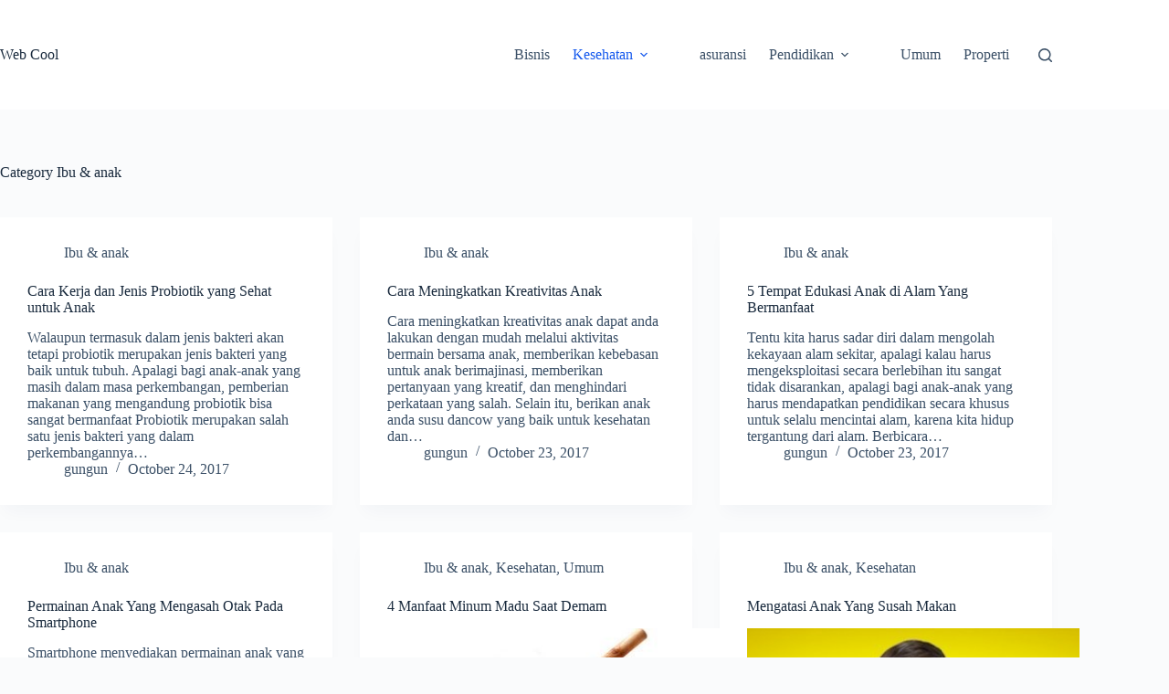

--- FILE ---
content_type: text/html; charset=UTF-8
request_url: https://webcool.biz/category/ibu-anak/page/3/
body_size: 13419
content:
<!doctype html>
<html lang="en-US">
<head>
	
	<meta charset="UTF-8">
	<meta name="viewport" content="width=device-width, initial-scale=1, maximum-scale=5, viewport-fit=cover">
	<link rel="profile" href="https://gmpg.org/xfn/11">

	<meta name='robots' content='index, follow, max-image-preview:large, max-snippet:-1, max-video-preview:-1' />
	<style>img:is([sizes="auto" i], [sizes^="auto," i]) { contain-intrinsic-size: 3000px 1500px }</style>
	
	<!-- This site is optimized with the Yoast SEO plugin v26.8 - https://yoast.com/product/yoast-seo-wordpress/ -->
	<title>Ibu &amp; anak Archives - Page 3 of 5 - Web Cool</title>
	<link rel="canonical" href="https://webcool.biz/category/ibu-anak/page/3/" />
	<link rel="prev" href="https://webcool.biz/category/ibu-anak/page/2/" />
	<link rel="next" href="https://webcool.biz/category/ibu-anak/page/4/" />
	<meta property="og:locale" content="en_US" />
	<meta property="og:type" content="article" />
	<meta property="og:title" content="Ibu &amp; anak Archives - Page 3 of 5 - Web Cool" />
	<meta property="og:url" content="https://webcool.biz/category/ibu-anak/" />
	<meta property="og:site_name" content="Web Cool" />
	<meta name="twitter:card" content="summary_large_image" />
	<script type="application/ld+json" class="yoast-schema-graph">{"@context":"https://schema.org","@graph":[{"@type":"CollectionPage","@id":"https://webcool.biz/category/ibu-anak/","url":"https://webcool.biz/category/ibu-anak/page/3/","name":"Ibu &amp; anak Archives - Page 3 of 5 - Web Cool","isPartOf":{"@id":"https://webcool.biz/#website"},"breadcrumb":{"@id":"https://webcool.biz/category/ibu-anak/page/3/#breadcrumb"},"inLanguage":"en-US"},{"@type":"BreadcrumbList","@id":"https://webcool.biz/category/ibu-anak/page/3/#breadcrumb","itemListElement":[{"@type":"ListItem","position":1,"name":"Home","item":"https://webcool.biz/"},{"@type":"ListItem","position":2,"name":"Ibu &amp; anak"}]},{"@type":"WebSite","@id":"https://webcool.biz/#website","url":"https://webcool.biz/","name":"Web Cool","description":"Buat blog gratis anda sekarang, Dan siap untuk berbagi pada Dunia","potentialAction":[{"@type":"SearchAction","target":{"@type":"EntryPoint","urlTemplate":"https://webcool.biz/?s={search_term_string}"},"query-input":{"@type":"PropertyValueSpecification","valueRequired":true,"valueName":"search_term_string"}}],"inLanguage":"en-US"}]}</script>
	<!-- / Yoast SEO plugin. -->


<link rel="alternate" type="application/rss+xml" title="Web Cool &raquo; Feed" href="https://webcool.biz/feed/" />
<link rel="alternate" type="application/rss+xml" title="Web Cool &raquo; Comments Feed" href="https://webcool.biz/comments/feed/" />
<link rel="alternate" type="application/rss+xml" title="Web Cool &raquo; Ibu &amp; anak Category Feed" href="https://webcool.biz/category/ibu-anak/feed/" />

<link rel='stylesheet' id='wp-block-library-css' href='https://webcool.biz/wp-includes/css/dist/block-library/style.min.css?ver=6.8.3' media='all' />
<style id='global-styles-inline-css'>
:root{--wp--preset--aspect-ratio--square: 1;--wp--preset--aspect-ratio--4-3: 4/3;--wp--preset--aspect-ratio--3-4: 3/4;--wp--preset--aspect-ratio--3-2: 3/2;--wp--preset--aspect-ratio--2-3: 2/3;--wp--preset--aspect-ratio--16-9: 16/9;--wp--preset--aspect-ratio--9-16: 9/16;--wp--preset--color--black: #000000;--wp--preset--color--cyan-bluish-gray: #abb8c3;--wp--preset--color--white: #ffffff;--wp--preset--color--pale-pink: #f78da7;--wp--preset--color--vivid-red: #cf2e2e;--wp--preset--color--luminous-vivid-orange: #ff6900;--wp--preset--color--luminous-vivid-amber: #fcb900;--wp--preset--color--light-green-cyan: #7bdcb5;--wp--preset--color--vivid-green-cyan: #00d084;--wp--preset--color--pale-cyan-blue: #8ed1fc;--wp--preset--color--vivid-cyan-blue: #0693e3;--wp--preset--color--vivid-purple: #9b51e0;--wp--preset--color--palette-color-1: var(--theme-palette-color-1, #2872fa);--wp--preset--color--palette-color-2: var(--theme-palette-color-2, #1559ed);--wp--preset--color--palette-color-3: var(--theme-palette-color-3, #3A4F66);--wp--preset--color--palette-color-4: var(--theme-palette-color-4, #192a3d);--wp--preset--color--palette-color-5: var(--theme-palette-color-5, #e1e8ed);--wp--preset--color--palette-color-6: var(--theme-palette-color-6, #f2f5f7);--wp--preset--color--palette-color-7: var(--theme-palette-color-7, #FAFBFC);--wp--preset--color--palette-color-8: var(--theme-palette-color-8, #ffffff);--wp--preset--gradient--vivid-cyan-blue-to-vivid-purple: linear-gradient(135deg,rgba(6,147,227,1) 0%,rgb(155,81,224) 100%);--wp--preset--gradient--light-green-cyan-to-vivid-green-cyan: linear-gradient(135deg,rgb(122,220,180) 0%,rgb(0,208,130) 100%);--wp--preset--gradient--luminous-vivid-amber-to-luminous-vivid-orange: linear-gradient(135deg,rgba(252,185,0,1) 0%,rgba(255,105,0,1) 100%);--wp--preset--gradient--luminous-vivid-orange-to-vivid-red: linear-gradient(135deg,rgba(255,105,0,1) 0%,rgb(207,46,46) 100%);--wp--preset--gradient--very-light-gray-to-cyan-bluish-gray: linear-gradient(135deg,rgb(238,238,238) 0%,rgb(169,184,195) 100%);--wp--preset--gradient--cool-to-warm-spectrum: linear-gradient(135deg,rgb(74,234,220) 0%,rgb(151,120,209) 20%,rgb(207,42,186) 40%,rgb(238,44,130) 60%,rgb(251,105,98) 80%,rgb(254,248,76) 100%);--wp--preset--gradient--blush-light-purple: linear-gradient(135deg,rgb(255,206,236) 0%,rgb(152,150,240) 100%);--wp--preset--gradient--blush-bordeaux: linear-gradient(135deg,rgb(254,205,165) 0%,rgb(254,45,45) 50%,rgb(107,0,62) 100%);--wp--preset--gradient--luminous-dusk: linear-gradient(135deg,rgb(255,203,112) 0%,rgb(199,81,192) 50%,rgb(65,88,208) 100%);--wp--preset--gradient--pale-ocean: linear-gradient(135deg,rgb(255,245,203) 0%,rgb(182,227,212) 50%,rgb(51,167,181) 100%);--wp--preset--gradient--electric-grass: linear-gradient(135deg,rgb(202,248,128) 0%,rgb(113,206,126) 100%);--wp--preset--gradient--midnight: linear-gradient(135deg,rgb(2,3,129) 0%,rgb(40,116,252) 100%);--wp--preset--gradient--juicy-peach: linear-gradient(to right, #ffecd2 0%, #fcb69f 100%);--wp--preset--gradient--young-passion: linear-gradient(to right, #ff8177 0%, #ff867a 0%, #ff8c7f 21%, #f99185 52%, #cf556c 78%, #b12a5b 100%);--wp--preset--gradient--true-sunset: linear-gradient(to right, #fa709a 0%, #fee140 100%);--wp--preset--gradient--morpheus-den: linear-gradient(to top, #30cfd0 0%, #330867 100%);--wp--preset--gradient--plum-plate: linear-gradient(135deg, #667eea 0%, #764ba2 100%);--wp--preset--gradient--aqua-splash: linear-gradient(15deg, #13547a 0%, #80d0c7 100%);--wp--preset--gradient--love-kiss: linear-gradient(to top, #ff0844 0%, #ffb199 100%);--wp--preset--gradient--new-retrowave: linear-gradient(to top, #3b41c5 0%, #a981bb 49%, #ffc8a9 100%);--wp--preset--gradient--plum-bath: linear-gradient(to top, #cc208e 0%, #6713d2 100%);--wp--preset--gradient--high-flight: linear-gradient(to right, #0acffe 0%, #495aff 100%);--wp--preset--gradient--teen-party: linear-gradient(-225deg, #FF057C 0%, #8D0B93 50%, #321575 100%);--wp--preset--gradient--fabled-sunset: linear-gradient(-225deg, #231557 0%, #44107A 29%, #FF1361 67%, #FFF800 100%);--wp--preset--gradient--arielle-smile: radial-gradient(circle 248px at center, #16d9e3 0%, #30c7ec 47%, #46aef7 100%);--wp--preset--gradient--itmeo-branding: linear-gradient(180deg, #2af598 0%, #009efd 100%);--wp--preset--gradient--deep-blue: linear-gradient(to right, #6a11cb 0%, #2575fc 100%);--wp--preset--gradient--strong-bliss: linear-gradient(to right, #f78ca0 0%, #f9748f 19%, #fd868c 60%, #fe9a8b 100%);--wp--preset--gradient--sweet-period: linear-gradient(to top, #3f51b1 0%, #5a55ae 13%, #7b5fac 25%, #8f6aae 38%, #a86aa4 50%, #cc6b8e 62%, #f18271 75%, #f3a469 87%, #f7c978 100%);--wp--preset--gradient--purple-division: linear-gradient(to top, #7028e4 0%, #e5b2ca 100%);--wp--preset--gradient--cold-evening: linear-gradient(to top, #0c3483 0%, #a2b6df 100%, #6b8cce 100%, #a2b6df 100%);--wp--preset--gradient--mountain-rock: linear-gradient(to right, #868f96 0%, #596164 100%);--wp--preset--gradient--desert-hump: linear-gradient(to top, #c79081 0%, #dfa579 100%);--wp--preset--gradient--ethernal-constance: linear-gradient(to top, #09203f 0%, #537895 100%);--wp--preset--gradient--happy-memories: linear-gradient(-60deg, #ff5858 0%, #f09819 100%);--wp--preset--gradient--grown-early: linear-gradient(to top, #0ba360 0%, #3cba92 100%);--wp--preset--gradient--morning-salad: linear-gradient(-225deg, #B7F8DB 0%, #50A7C2 100%);--wp--preset--gradient--night-call: linear-gradient(-225deg, #AC32E4 0%, #7918F2 48%, #4801FF 100%);--wp--preset--gradient--mind-crawl: linear-gradient(-225deg, #473B7B 0%, #3584A7 51%, #30D2BE 100%);--wp--preset--gradient--angel-care: linear-gradient(-225deg, #FFE29F 0%, #FFA99F 48%, #FF719A 100%);--wp--preset--gradient--juicy-cake: linear-gradient(to top, #e14fad 0%, #f9d423 100%);--wp--preset--gradient--rich-metal: linear-gradient(to right, #d7d2cc 0%, #304352 100%);--wp--preset--gradient--mole-hall: linear-gradient(-20deg, #616161 0%, #9bc5c3 100%);--wp--preset--gradient--cloudy-knoxville: linear-gradient(120deg, #fdfbfb 0%, #ebedee 100%);--wp--preset--gradient--soft-grass: linear-gradient(to top, #c1dfc4 0%, #deecdd 100%);--wp--preset--gradient--saint-petersburg: linear-gradient(135deg, #f5f7fa 0%, #c3cfe2 100%);--wp--preset--gradient--everlasting-sky: linear-gradient(135deg, #fdfcfb 0%, #e2d1c3 100%);--wp--preset--gradient--kind-steel: linear-gradient(-20deg, #e9defa 0%, #fbfcdb 100%);--wp--preset--gradient--over-sun: linear-gradient(60deg, #abecd6 0%, #fbed96 100%);--wp--preset--gradient--premium-white: linear-gradient(to top, #d5d4d0 0%, #d5d4d0 1%, #eeeeec 31%, #efeeec 75%, #e9e9e7 100%);--wp--preset--gradient--clean-mirror: linear-gradient(45deg, #93a5cf 0%, #e4efe9 100%);--wp--preset--gradient--wild-apple: linear-gradient(to top, #d299c2 0%, #fef9d7 100%);--wp--preset--gradient--snow-again: linear-gradient(to top, #e6e9f0 0%, #eef1f5 100%);--wp--preset--gradient--confident-cloud: linear-gradient(to top, #dad4ec 0%, #dad4ec 1%, #f3e7e9 100%);--wp--preset--gradient--glass-water: linear-gradient(to top, #dfe9f3 0%, white 100%);--wp--preset--gradient--perfect-white: linear-gradient(-225deg, #E3FDF5 0%, #FFE6FA 100%);--wp--preset--font-size--small: 13px;--wp--preset--font-size--medium: 20px;--wp--preset--font-size--large: clamp(22px, 1.375rem + ((1vw - 3.2px) * 0.625), 30px);--wp--preset--font-size--x-large: clamp(30px, 1.875rem + ((1vw - 3.2px) * 1.563), 50px);--wp--preset--font-size--xx-large: clamp(45px, 2.813rem + ((1vw - 3.2px) * 2.734), 80px);--wp--preset--spacing--20: 0.44rem;--wp--preset--spacing--30: 0.67rem;--wp--preset--spacing--40: 1rem;--wp--preset--spacing--50: 1.5rem;--wp--preset--spacing--60: 2.25rem;--wp--preset--spacing--70: 3.38rem;--wp--preset--spacing--80: 5.06rem;--wp--preset--shadow--natural: 6px 6px 9px rgba(0, 0, 0, 0.2);--wp--preset--shadow--deep: 12px 12px 50px rgba(0, 0, 0, 0.4);--wp--preset--shadow--sharp: 6px 6px 0px rgba(0, 0, 0, 0.2);--wp--preset--shadow--outlined: 6px 6px 0px -3px rgba(255, 255, 255, 1), 6px 6px rgba(0, 0, 0, 1);--wp--preset--shadow--crisp: 6px 6px 0px rgba(0, 0, 0, 1);}:root { --wp--style--global--content-size: var(--theme-block-max-width);--wp--style--global--wide-size: var(--theme-block-wide-max-width); }:where(body) { margin: 0; }.wp-site-blocks > .alignleft { float: left; margin-right: 2em; }.wp-site-blocks > .alignright { float: right; margin-left: 2em; }.wp-site-blocks > .aligncenter { justify-content: center; margin-left: auto; margin-right: auto; }:where(.wp-site-blocks) > * { margin-block-start: var(--theme-content-spacing); margin-block-end: 0; }:where(.wp-site-blocks) > :first-child { margin-block-start: 0; }:where(.wp-site-blocks) > :last-child { margin-block-end: 0; }:root { --wp--style--block-gap: var(--theme-content-spacing); }:root :where(.is-layout-flow) > :first-child{margin-block-start: 0;}:root :where(.is-layout-flow) > :last-child{margin-block-end: 0;}:root :where(.is-layout-flow) > *{margin-block-start: var(--theme-content-spacing);margin-block-end: 0;}:root :where(.is-layout-constrained) > :first-child{margin-block-start: 0;}:root :where(.is-layout-constrained) > :last-child{margin-block-end: 0;}:root :where(.is-layout-constrained) > *{margin-block-start: var(--theme-content-spacing);margin-block-end: 0;}:root :where(.is-layout-flex){gap: var(--theme-content-spacing);}:root :where(.is-layout-grid){gap: var(--theme-content-spacing);}.is-layout-flow > .alignleft{float: left;margin-inline-start: 0;margin-inline-end: 2em;}.is-layout-flow > .alignright{float: right;margin-inline-start: 2em;margin-inline-end: 0;}.is-layout-flow > .aligncenter{margin-left: auto !important;margin-right: auto !important;}.is-layout-constrained > .alignleft{float: left;margin-inline-start: 0;margin-inline-end: 2em;}.is-layout-constrained > .alignright{float: right;margin-inline-start: 2em;margin-inline-end: 0;}.is-layout-constrained > .aligncenter{margin-left: auto !important;margin-right: auto !important;}.is-layout-constrained > :where(:not(.alignleft):not(.alignright):not(.alignfull)){max-width: var(--wp--style--global--content-size);margin-left: auto !important;margin-right: auto !important;}.is-layout-constrained > .alignwide{max-width: var(--wp--style--global--wide-size);}body .is-layout-flex{display: flex;}.is-layout-flex{flex-wrap: wrap;align-items: center;}.is-layout-flex > :is(*, div){margin: 0;}body .is-layout-grid{display: grid;}.is-layout-grid > :is(*, div){margin: 0;}body{padding-top: 0px;padding-right: 0px;padding-bottom: 0px;padding-left: 0px;}.has-black-color{color: var(--wp--preset--color--black) !important;}.has-cyan-bluish-gray-color{color: var(--wp--preset--color--cyan-bluish-gray) !important;}.has-white-color{color: var(--wp--preset--color--white) !important;}.has-pale-pink-color{color: var(--wp--preset--color--pale-pink) !important;}.has-vivid-red-color{color: var(--wp--preset--color--vivid-red) !important;}.has-luminous-vivid-orange-color{color: var(--wp--preset--color--luminous-vivid-orange) !important;}.has-luminous-vivid-amber-color{color: var(--wp--preset--color--luminous-vivid-amber) !important;}.has-light-green-cyan-color{color: var(--wp--preset--color--light-green-cyan) !important;}.has-vivid-green-cyan-color{color: var(--wp--preset--color--vivid-green-cyan) !important;}.has-pale-cyan-blue-color{color: var(--wp--preset--color--pale-cyan-blue) !important;}.has-vivid-cyan-blue-color{color: var(--wp--preset--color--vivid-cyan-blue) !important;}.has-vivid-purple-color{color: var(--wp--preset--color--vivid-purple) !important;}.has-palette-color-1-color{color: var(--wp--preset--color--palette-color-1) !important;}.has-palette-color-2-color{color: var(--wp--preset--color--palette-color-2) !important;}.has-palette-color-3-color{color: var(--wp--preset--color--palette-color-3) !important;}.has-palette-color-4-color{color: var(--wp--preset--color--palette-color-4) !important;}.has-palette-color-5-color{color: var(--wp--preset--color--palette-color-5) !important;}.has-palette-color-6-color{color: var(--wp--preset--color--palette-color-6) !important;}.has-palette-color-7-color{color: var(--wp--preset--color--palette-color-7) !important;}.has-palette-color-8-color{color: var(--wp--preset--color--palette-color-8) !important;}.has-black-background-color{background-color: var(--wp--preset--color--black) !important;}.has-cyan-bluish-gray-background-color{background-color: var(--wp--preset--color--cyan-bluish-gray) !important;}.has-white-background-color{background-color: var(--wp--preset--color--white) !important;}.has-pale-pink-background-color{background-color: var(--wp--preset--color--pale-pink) !important;}.has-vivid-red-background-color{background-color: var(--wp--preset--color--vivid-red) !important;}.has-luminous-vivid-orange-background-color{background-color: var(--wp--preset--color--luminous-vivid-orange) !important;}.has-luminous-vivid-amber-background-color{background-color: var(--wp--preset--color--luminous-vivid-amber) !important;}.has-light-green-cyan-background-color{background-color: var(--wp--preset--color--light-green-cyan) !important;}.has-vivid-green-cyan-background-color{background-color: var(--wp--preset--color--vivid-green-cyan) !important;}.has-pale-cyan-blue-background-color{background-color: var(--wp--preset--color--pale-cyan-blue) !important;}.has-vivid-cyan-blue-background-color{background-color: var(--wp--preset--color--vivid-cyan-blue) !important;}.has-vivid-purple-background-color{background-color: var(--wp--preset--color--vivid-purple) !important;}.has-palette-color-1-background-color{background-color: var(--wp--preset--color--palette-color-1) !important;}.has-palette-color-2-background-color{background-color: var(--wp--preset--color--palette-color-2) !important;}.has-palette-color-3-background-color{background-color: var(--wp--preset--color--palette-color-3) !important;}.has-palette-color-4-background-color{background-color: var(--wp--preset--color--palette-color-4) !important;}.has-palette-color-5-background-color{background-color: var(--wp--preset--color--palette-color-5) !important;}.has-palette-color-6-background-color{background-color: var(--wp--preset--color--palette-color-6) !important;}.has-palette-color-7-background-color{background-color: var(--wp--preset--color--palette-color-7) !important;}.has-palette-color-8-background-color{background-color: var(--wp--preset--color--palette-color-8) !important;}.has-black-border-color{border-color: var(--wp--preset--color--black) !important;}.has-cyan-bluish-gray-border-color{border-color: var(--wp--preset--color--cyan-bluish-gray) !important;}.has-white-border-color{border-color: var(--wp--preset--color--white) !important;}.has-pale-pink-border-color{border-color: var(--wp--preset--color--pale-pink) !important;}.has-vivid-red-border-color{border-color: var(--wp--preset--color--vivid-red) !important;}.has-luminous-vivid-orange-border-color{border-color: var(--wp--preset--color--luminous-vivid-orange) !important;}.has-luminous-vivid-amber-border-color{border-color: var(--wp--preset--color--luminous-vivid-amber) !important;}.has-light-green-cyan-border-color{border-color: var(--wp--preset--color--light-green-cyan) !important;}.has-vivid-green-cyan-border-color{border-color: var(--wp--preset--color--vivid-green-cyan) !important;}.has-pale-cyan-blue-border-color{border-color: var(--wp--preset--color--pale-cyan-blue) !important;}.has-vivid-cyan-blue-border-color{border-color: var(--wp--preset--color--vivid-cyan-blue) !important;}.has-vivid-purple-border-color{border-color: var(--wp--preset--color--vivid-purple) !important;}.has-palette-color-1-border-color{border-color: var(--wp--preset--color--palette-color-1) !important;}.has-palette-color-2-border-color{border-color: var(--wp--preset--color--palette-color-2) !important;}.has-palette-color-3-border-color{border-color: var(--wp--preset--color--palette-color-3) !important;}.has-palette-color-4-border-color{border-color: var(--wp--preset--color--palette-color-4) !important;}.has-palette-color-5-border-color{border-color: var(--wp--preset--color--palette-color-5) !important;}.has-palette-color-6-border-color{border-color: var(--wp--preset--color--palette-color-6) !important;}.has-palette-color-7-border-color{border-color: var(--wp--preset--color--palette-color-7) !important;}.has-palette-color-8-border-color{border-color: var(--wp--preset--color--palette-color-8) !important;}.has-vivid-cyan-blue-to-vivid-purple-gradient-background{background: var(--wp--preset--gradient--vivid-cyan-blue-to-vivid-purple) !important;}.has-light-green-cyan-to-vivid-green-cyan-gradient-background{background: var(--wp--preset--gradient--light-green-cyan-to-vivid-green-cyan) !important;}.has-luminous-vivid-amber-to-luminous-vivid-orange-gradient-background{background: var(--wp--preset--gradient--luminous-vivid-amber-to-luminous-vivid-orange) !important;}.has-luminous-vivid-orange-to-vivid-red-gradient-background{background: var(--wp--preset--gradient--luminous-vivid-orange-to-vivid-red) !important;}.has-very-light-gray-to-cyan-bluish-gray-gradient-background{background: var(--wp--preset--gradient--very-light-gray-to-cyan-bluish-gray) !important;}.has-cool-to-warm-spectrum-gradient-background{background: var(--wp--preset--gradient--cool-to-warm-spectrum) !important;}.has-blush-light-purple-gradient-background{background: var(--wp--preset--gradient--blush-light-purple) !important;}.has-blush-bordeaux-gradient-background{background: var(--wp--preset--gradient--blush-bordeaux) !important;}.has-luminous-dusk-gradient-background{background: var(--wp--preset--gradient--luminous-dusk) !important;}.has-pale-ocean-gradient-background{background: var(--wp--preset--gradient--pale-ocean) !important;}.has-electric-grass-gradient-background{background: var(--wp--preset--gradient--electric-grass) !important;}.has-midnight-gradient-background{background: var(--wp--preset--gradient--midnight) !important;}.has-juicy-peach-gradient-background{background: var(--wp--preset--gradient--juicy-peach) !important;}.has-young-passion-gradient-background{background: var(--wp--preset--gradient--young-passion) !important;}.has-true-sunset-gradient-background{background: var(--wp--preset--gradient--true-sunset) !important;}.has-morpheus-den-gradient-background{background: var(--wp--preset--gradient--morpheus-den) !important;}.has-plum-plate-gradient-background{background: var(--wp--preset--gradient--plum-plate) !important;}.has-aqua-splash-gradient-background{background: var(--wp--preset--gradient--aqua-splash) !important;}.has-love-kiss-gradient-background{background: var(--wp--preset--gradient--love-kiss) !important;}.has-new-retrowave-gradient-background{background: var(--wp--preset--gradient--new-retrowave) !important;}.has-plum-bath-gradient-background{background: var(--wp--preset--gradient--plum-bath) !important;}.has-high-flight-gradient-background{background: var(--wp--preset--gradient--high-flight) !important;}.has-teen-party-gradient-background{background: var(--wp--preset--gradient--teen-party) !important;}.has-fabled-sunset-gradient-background{background: var(--wp--preset--gradient--fabled-sunset) !important;}.has-arielle-smile-gradient-background{background: var(--wp--preset--gradient--arielle-smile) !important;}.has-itmeo-branding-gradient-background{background: var(--wp--preset--gradient--itmeo-branding) !important;}.has-deep-blue-gradient-background{background: var(--wp--preset--gradient--deep-blue) !important;}.has-strong-bliss-gradient-background{background: var(--wp--preset--gradient--strong-bliss) !important;}.has-sweet-period-gradient-background{background: var(--wp--preset--gradient--sweet-period) !important;}.has-purple-division-gradient-background{background: var(--wp--preset--gradient--purple-division) !important;}.has-cold-evening-gradient-background{background: var(--wp--preset--gradient--cold-evening) !important;}.has-mountain-rock-gradient-background{background: var(--wp--preset--gradient--mountain-rock) !important;}.has-desert-hump-gradient-background{background: var(--wp--preset--gradient--desert-hump) !important;}.has-ethernal-constance-gradient-background{background: var(--wp--preset--gradient--ethernal-constance) !important;}.has-happy-memories-gradient-background{background: var(--wp--preset--gradient--happy-memories) !important;}.has-grown-early-gradient-background{background: var(--wp--preset--gradient--grown-early) !important;}.has-morning-salad-gradient-background{background: var(--wp--preset--gradient--morning-salad) !important;}.has-night-call-gradient-background{background: var(--wp--preset--gradient--night-call) !important;}.has-mind-crawl-gradient-background{background: var(--wp--preset--gradient--mind-crawl) !important;}.has-angel-care-gradient-background{background: var(--wp--preset--gradient--angel-care) !important;}.has-juicy-cake-gradient-background{background: var(--wp--preset--gradient--juicy-cake) !important;}.has-rich-metal-gradient-background{background: var(--wp--preset--gradient--rich-metal) !important;}.has-mole-hall-gradient-background{background: var(--wp--preset--gradient--mole-hall) !important;}.has-cloudy-knoxville-gradient-background{background: var(--wp--preset--gradient--cloudy-knoxville) !important;}.has-soft-grass-gradient-background{background: var(--wp--preset--gradient--soft-grass) !important;}.has-saint-petersburg-gradient-background{background: var(--wp--preset--gradient--saint-petersburg) !important;}.has-everlasting-sky-gradient-background{background: var(--wp--preset--gradient--everlasting-sky) !important;}.has-kind-steel-gradient-background{background: var(--wp--preset--gradient--kind-steel) !important;}.has-over-sun-gradient-background{background: var(--wp--preset--gradient--over-sun) !important;}.has-premium-white-gradient-background{background: var(--wp--preset--gradient--premium-white) !important;}.has-clean-mirror-gradient-background{background: var(--wp--preset--gradient--clean-mirror) !important;}.has-wild-apple-gradient-background{background: var(--wp--preset--gradient--wild-apple) !important;}.has-snow-again-gradient-background{background: var(--wp--preset--gradient--snow-again) !important;}.has-confident-cloud-gradient-background{background: var(--wp--preset--gradient--confident-cloud) !important;}.has-glass-water-gradient-background{background: var(--wp--preset--gradient--glass-water) !important;}.has-perfect-white-gradient-background{background: var(--wp--preset--gradient--perfect-white) !important;}.has-small-font-size{font-size: var(--wp--preset--font-size--small) !important;}.has-medium-font-size{font-size: var(--wp--preset--font-size--medium) !important;}.has-large-font-size{font-size: var(--wp--preset--font-size--large) !important;}.has-x-large-font-size{font-size: var(--wp--preset--font-size--x-large) !important;}.has-xx-large-font-size{font-size: var(--wp--preset--font-size--xx-large) !important;}
:root :where(.wp-block-pullquote){font-size: clamp(0.984em, 0.984rem + ((1vw - 0.2em) * 0.645), 1.5em);line-height: 1.6;}
</style>
<link rel='stylesheet' id='ct-main-styles-css' href='https://webcool.biz/wp-content/themes/blocksy/static/bundle/main.min.css?ver=2.1.25' media='all' />
<link rel='stylesheet' id='ct-page-title-styles-css' href='https://webcool.biz/wp-content/themes/blocksy/static/bundle/page-title.min.css?ver=2.1.25' media='all' />
<link rel="https://api.w.org/" href="https://webcool.biz/wp-json/" /><link rel="alternate" title="JSON" type="application/json" href="https://webcool.biz/wp-json/wp/v2/categories/292" /><link rel="EditURI" type="application/rsd+xml" title="RSD" href="https://webcool.biz/xmlrpc.php?rsd" />
<meta name="generator" content="WordPress 6.8.3" />
<noscript><link rel='stylesheet' href='https://webcool.biz/wp-content/themes/blocksy/static/bundle/no-scripts.min.css' type='text/css'></noscript>
<style id="ct-main-styles-inline-css">[data-header*="type-1"] .ct-header [data-id="logo"] .site-title {--theme-font-weight:700;--theme-font-size:25px;--theme-line-height:1.5;--theme-link-initial-color:var(--theme-palette-color-4);} [data-header*="type-1"] .ct-header [data-id="menu"] > ul > li > a {--theme-font-weight:700;--theme-text-transform:uppercase;--theme-font-size:12px;--theme-line-height:1.3;--theme-link-initial-color:var(--theme-text-color);} [data-header*="type-1"] .ct-header [data-id="menu"] .sub-menu .ct-menu-link {--theme-link-initial-color:var(--theme-palette-color-8);--theme-font-weight:500;--theme-font-size:12px;} [data-header*="type-1"] .ct-header [data-id="menu"] .sub-menu {--dropdown-divider:1px dashed rgba(255, 255, 255, 0.1);--theme-box-shadow:0px 10px 20px rgba(41, 51, 61, 0.1);--theme-border-radius:0px 0px 2px 2px;} [data-header*="type-1"] .ct-header [data-row*="middle"] {--height:120px;background-color:var(--theme-palette-color-8);background-image:none;--theme-border-top:none;--theme-border-bottom:none;--theme-box-shadow:none;} [data-header*="type-1"] .ct-header [data-row*="middle"] > div {--theme-border-top:none;--theme-border-bottom:none;} [data-header*="type-1"] [data-id="mobile-menu"] {--theme-font-weight:700;--theme-font-size:20px;--theme-link-initial-color:#ffffff;--mobile-menu-divider:none;} [data-header*="type-1"] #offcanvas {--theme-box-shadow:0px 0px 70px rgba(0, 0, 0, 0.35);--side-panel-width:500px;--panel-content-height:100%;} [data-header*="type-1"] #offcanvas .ct-panel-inner {background-color:rgba(18, 21, 25, 0.98);} [data-header*="type-1"] #search-modal .ct-search-results {--theme-font-weight:500;--theme-font-size:14px;--theme-line-height:1.4;} [data-header*="type-1"] #search-modal .ct-search-form {--theme-link-initial-color:#ffffff;--theme-form-text-initial-color:#ffffff;--theme-form-text-focus-color:#ffffff;--theme-form-field-border-initial-color:rgba(255, 255, 255, 0.2);--theme-button-text-initial-color:rgba(255, 255, 255, 0.7);--theme-button-text-hover-color:#ffffff;--theme-button-background-initial-color:var(--theme-palette-color-1);--theme-button-background-hover-color:var(--theme-palette-color-1);} [data-header*="type-1"] #search-modal {background-color:rgba(18, 21, 25, 0.98);} [data-header*="type-1"] [data-id="trigger"] {--theme-icon-size:18px;} [data-header*="type-1"] {--header-height:120px;} [data-header*="type-1"] .ct-header {background-image:none;} [data-footer*="type-1"] .ct-footer [data-row*="bottom"] > div {--container-spacing:25px;--theme-border:none;--theme-border-top:none;--theme-border-bottom:none;--grid-template-columns:initial;} [data-footer*="type-1"] .ct-footer [data-row*="bottom"] .widget-title {--theme-font-size:16px;} [data-footer*="type-1"] .ct-footer [data-row*="bottom"] {--theme-border-top:none;--theme-border-bottom:none;background-color:transparent;} [data-footer*="type-1"] [data-id="copyright"] {--theme-font-weight:400;--theme-font-size:15px;--theme-line-height:1.3;} [data-footer*="type-1"] .ct-footer {background-color:var(--theme-palette-color-6);}:root {--theme-font-family:var(--theme-font-stack-default);--theme-font-weight:400;--theme-text-transform:none;--theme-text-decoration:none;--theme-font-size:16px;--theme-line-height:1.65;--theme-letter-spacing:0em;--theme-button-font-weight:500;--theme-button-font-size:15px;--has-classic-forms:var(--true);--has-modern-forms:var(--false);--theme-form-field-border-initial-color:var(--theme-border-color);--theme-form-field-border-focus-color:var(--theme-palette-color-1);--theme-form-selection-field-initial-color:var(--theme-border-color);--theme-form-selection-field-active-color:var(--theme-palette-color-1);--theme-palette-color-1:#2872fa;--theme-palette-color-2:#1559ed;--theme-palette-color-3:#3A4F66;--theme-palette-color-4:#192a3d;--theme-palette-color-5:#e1e8ed;--theme-palette-color-6:#f2f5f7;--theme-palette-color-7:#FAFBFC;--theme-palette-color-8:#ffffff;--theme-text-color:var(--theme-palette-color-3);--theme-link-initial-color:var(--theme-palette-color-1);--theme-link-hover-color:var(--theme-palette-color-2);--theme-selection-text-color:#ffffff;--theme-selection-background-color:var(--theme-palette-color-1);--theme-border-color:var(--theme-palette-color-5);--theme-headings-color:var(--theme-palette-color-4);--theme-content-spacing:1.5em;--theme-button-min-height:40px;--theme-button-shadow:none;--theme-button-transform:none;--theme-button-text-initial-color:#ffffff;--theme-button-text-hover-color:#ffffff;--theme-button-background-initial-color:var(--theme-palette-color-1);--theme-button-background-hover-color:var(--theme-palette-color-2);--theme-button-border:none;--theme-button-padding:5px 20px;--theme-normal-container-max-width:1290px;--theme-content-vertical-spacing:60px;--theme-container-edge-spacing:90vw;--theme-narrow-container-max-width:750px;--theme-wide-offset:130px;}h1 {--theme-font-weight:700;--theme-font-size:40px;--theme-line-height:1.5;}h2 {--theme-font-weight:700;--theme-font-size:35px;--theme-line-height:1.5;}h3 {--theme-font-weight:700;--theme-font-size:30px;--theme-line-height:1.5;}h4 {--theme-font-weight:700;--theme-font-size:25px;--theme-line-height:1.5;}h5 {--theme-font-weight:700;--theme-font-size:20px;--theme-line-height:1.5;}h6 {--theme-font-weight:700;--theme-font-size:16px;--theme-line-height:1.5;}.wp-block-pullquote {--theme-font-family:Georgia;--theme-font-weight:600;--theme-font-size:25px;}pre, code, samp, kbd {--theme-font-family:monospace;--theme-font-weight:400;--theme-font-size:16px;}figcaption {--theme-font-size:14px;}.ct-sidebar .widget-title {--theme-font-size:20px;}.ct-breadcrumbs {--theme-font-weight:600;--theme-text-transform:uppercase;--theme-font-size:12px;}body {background-color:var(--theme-palette-color-7);background-image:none;} [data-prefix="single_blog_post"] .entry-header .page-title {--theme-font-size:30px;} [data-prefix="single_blog_post"] .entry-header .entry-meta {--theme-font-weight:600;--theme-text-transform:uppercase;--theme-font-size:12px;--theme-line-height:1.3;} [data-prefix="categories"] .entry-header .page-title {--theme-font-size:30px;} [data-prefix="categories"] .entry-header .entry-meta {--theme-font-weight:600;--theme-text-transform:uppercase;--theme-font-size:12px;--theme-line-height:1.3;} [data-prefix="search"] .entry-header .page-title {--theme-font-size:30px;} [data-prefix="search"] .entry-header .entry-meta {--theme-font-weight:600;--theme-text-transform:uppercase;--theme-font-size:12px;--theme-line-height:1.3;} [data-prefix="author"] .entry-header .page-title {--theme-font-size:30px;} [data-prefix="author"] .entry-header .entry-meta {--theme-font-weight:600;--theme-text-transform:uppercase;--theme-font-size:12px;--theme-line-height:1.3;} [data-prefix="author"] .hero-section[data-type="type-2"] {background-color:var(--theme-palette-color-6);background-image:none;--container-padding:50px 0px;} [data-prefix="single_page"] .entry-header .page-title {--theme-font-size:30px;} [data-prefix="single_page"] .entry-header .entry-meta {--theme-font-weight:600;--theme-text-transform:uppercase;--theme-font-size:12px;--theme-line-height:1.3;} [data-prefix="blog"] .entries {--grid-template-columns:repeat(3, minmax(0, 1fr));} [data-prefix="blog"] .entry-card .entry-title {--theme-font-size:20px;--theme-line-height:1.3;} [data-prefix="blog"] .entry-card .entry-meta {--theme-font-weight:600;--theme-text-transform:uppercase;--theme-font-size:12px;} [data-prefix="blog"] .entry-card {background-color:var(--theme-palette-color-8);--theme-box-shadow:0px 12px 18px -6px rgba(34, 56, 101, 0.04);} [data-prefix="categories"] .entries {--grid-template-columns:repeat(3, minmax(0, 1fr));} [data-prefix="categories"] .entry-card .entry-title {--theme-font-size:20px;--theme-line-height:1.3;} [data-prefix="categories"] .entry-card .entry-meta {--theme-font-weight:600;--theme-text-transform:uppercase;--theme-font-size:12px;} [data-prefix="categories"] .entry-card {background-color:var(--theme-palette-color-8);--theme-box-shadow:0px 12px 18px -6px rgba(34, 56, 101, 0.04);} [data-prefix="author"] .entries {--grid-template-columns:repeat(3, minmax(0, 1fr));} [data-prefix="author"] .entry-card .entry-title {--theme-font-size:20px;--theme-line-height:1.3;} [data-prefix="author"] .entry-card .entry-meta {--theme-font-weight:600;--theme-text-transform:uppercase;--theme-font-size:12px;} [data-prefix="author"] .entry-card {background-color:var(--theme-palette-color-8);--theme-box-shadow:0px 12px 18px -6px rgba(34, 56, 101, 0.04);} [data-prefix="search"] .entries {--grid-template-columns:repeat(3, minmax(0, 1fr));} [data-prefix="search"] .entry-card .entry-title {--theme-font-size:20px;--theme-line-height:1.3;} [data-prefix="search"] .entry-card .entry-meta {--theme-font-weight:600;--theme-text-transform:uppercase;--theme-font-size:12px;} [data-prefix="search"] .entry-card {background-color:var(--theme-palette-color-8);--theme-box-shadow:0px 12px 18px -6px rgba(34, 56, 101, 0.04);}form textarea {--theme-form-field-height:170px;}.ct-sidebar {--theme-link-initial-color:var(--theme-text-color);} [data-prefix="single_blog_post"] [class*="ct-container"] > article[class*="post"] {--has-boxed:var(--false);--has-wide:var(--true);} [data-prefix="single_page"] [class*="ct-container"] > article[class*="post"] {--has-boxed:var(--false);--has-wide:var(--true);}@media (max-width: 999.98px) {[data-header*="type-1"] .ct-header [data-row*="middle"] {--height:70px;} [data-header*="type-1"] #offcanvas {--side-panel-width:65vw;} [data-header*="type-1"] {--header-height:70px;} [data-footer*="type-1"] .ct-footer [data-row*="bottom"] > div {--grid-template-columns:initial;} [data-prefix="blog"] .entries {--grid-template-columns:repeat(2, minmax(0, 1fr));} [data-prefix="categories"] .entries {--grid-template-columns:repeat(2, minmax(0, 1fr));} [data-prefix="author"] .entries {--grid-template-columns:repeat(2, minmax(0, 1fr));} [data-prefix="search"] .entries {--grid-template-columns:repeat(2, minmax(0, 1fr));}}@media (max-width: 689.98px) {[data-header*="type-1"] #offcanvas {--side-panel-width:90vw;} [data-footer*="type-1"] .ct-footer [data-row*="bottom"] > div {--container-spacing:15px;--grid-template-columns:initial;} [data-prefix="blog"] .entries {--grid-template-columns:repeat(1, minmax(0, 1fr));} [data-prefix="blog"] .entry-card .entry-title {--theme-font-size:18px;} [data-prefix="categories"] .entries {--grid-template-columns:repeat(1, minmax(0, 1fr));} [data-prefix="categories"] .entry-card .entry-title {--theme-font-size:18px;} [data-prefix="author"] .entries {--grid-template-columns:repeat(1, minmax(0, 1fr));} [data-prefix="author"] .entry-card .entry-title {--theme-font-size:18px;} [data-prefix="search"] .entries {--grid-template-columns:repeat(1, minmax(0, 1fr));} [data-prefix="search"] .entry-card .entry-title {--theme-font-size:18px;}:root {--theme-content-vertical-spacing:50px;--theme-container-edge-spacing:88vw;}}</style>
<link rel="icon" href="https://webcool.biz/wp-content/uploads/2018/07/cropped-jhjh-32x32.png" sizes="32x32" />
<link rel="icon" href="https://webcool.biz/wp-content/uploads/2018/07/cropped-jhjh-192x192.png" sizes="192x192" />
<link rel="apple-touch-icon" href="https://webcool.biz/wp-content/uploads/2018/07/cropped-jhjh-180x180.png" />
<meta name="msapplication-TileImage" content="https://webcool.biz/wp-content/uploads/2018/07/cropped-jhjh-270x270.png" />
	</head>


<body class="archive paged category category-ibu-anak category-292 wp-embed-responsive paged-3 category-paged-3 wp-theme-blocksy" data-link="type-2" data-prefix="categories" data-header="type-1" data-footer="type-1">

<a class="skip-link screen-reader-text" href="#main">Skip to content</a><div class="ct-drawer-canvas" data-location="start">
		<div id="search-modal" class="ct-panel" data-behaviour="modal" role="dialog" aria-label="Search modal" inert>
			<div class="ct-panel-actions">
				<button class="ct-toggle-close" data-type="type-1" aria-label="Close search modal">
					<svg class="ct-icon" width="12" height="12" viewBox="0 0 15 15"><path d="M1 15a1 1 0 01-.71-.29 1 1 0 010-1.41l5.8-5.8-5.8-5.8A1 1 0 011.7.29l5.8 5.8 5.8-5.8a1 1 0 011.41 1.41l-5.8 5.8 5.8 5.8a1 1 0 01-1.41 1.41l-5.8-5.8-5.8 5.8A1 1 0 011 15z"/></svg>				</button>
			</div>

			<div class="ct-panel-content">
				

<form role="search" method="get" class="ct-search-form"  action="https://webcool.biz/" aria-haspopup="listbox" data-live-results="thumbs">

	<input
		type="search" class="modal-field"		placeholder="Search"
		value=""
		name="s"
		autocomplete="off"
		title="Search for..."
		aria-label="Search for..."
			>

	<div class="ct-search-form-controls">
		
		<button type="submit" class="wp-element-button" data-button="icon" aria-label="Search button">
			<svg class="ct-icon ct-search-button-content" aria-hidden="true" width="15" height="15" viewBox="0 0 15 15"><path d="M14.8,13.7L12,11c0.9-1.2,1.5-2.6,1.5-4.2c0-3.7-3-6.8-6.8-6.8S0,3,0,6.8s3,6.8,6.8,6.8c1.6,0,3.1-0.6,4.2-1.5l2.8,2.8c0.1,0.1,0.3,0.2,0.5,0.2s0.4-0.1,0.5-0.2C15.1,14.5,15.1,14,14.8,13.7z M1.5,6.8c0-2.9,2.4-5.2,5.2-5.2S12,3.9,12,6.8S9.6,12,6.8,12S1.5,9.6,1.5,6.8z"/></svg>
			<span class="ct-ajax-loader">
				<svg viewBox="0 0 24 24">
					<circle cx="12" cy="12" r="10" opacity="0.2" fill="none" stroke="currentColor" stroke-miterlimit="10" stroke-width="2"/>

					<path d="m12,2c5.52,0,10,4.48,10,10" fill="none" stroke="currentColor" stroke-linecap="round" stroke-miterlimit="10" stroke-width="2">
						<animateTransform
							attributeName="transform"
							attributeType="XML"
							type="rotate"
							dur="0.6s"
							from="0 12 12"
							to="360 12 12"
							repeatCount="indefinite"
						/>
					</path>
				</svg>
			</span>
		</button>

		
					<input type="hidden" name="ct_post_type" value="post:page">
		
		

			</div>

			<div class="screen-reader-text" aria-live="polite" role="status">
			No results		</div>
	
</form>


			</div>
		</div>

		<div id="offcanvas" class="ct-panel ct-header" data-behaviour="right-side" role="dialog" aria-label="Offcanvas modal" inert=""><div class="ct-panel-inner">
		<div class="ct-panel-actions">
			
			<button class="ct-toggle-close" data-type="type-1" aria-label="Close drawer">
				<svg class="ct-icon" width="12" height="12" viewBox="0 0 15 15"><path d="M1 15a1 1 0 01-.71-.29 1 1 0 010-1.41l5.8-5.8-5.8-5.8A1 1 0 011.7.29l5.8 5.8 5.8-5.8a1 1 0 011.41 1.41l-5.8 5.8 5.8 5.8a1 1 0 01-1.41 1.41l-5.8-5.8-5.8 5.8A1 1 0 011 15z"/></svg>
			</button>
		</div>
		<div class="ct-panel-content" data-device="desktop"><div class="ct-panel-content-inner"></div></div><div class="ct-panel-content" data-device="mobile"><div class="ct-panel-content-inner">
<nav
	class="mobile-menu menu-container has-submenu"
	data-id="mobile-menu" data-interaction="click" data-toggle-type="type-1" data-submenu-dots="yes"	aria-label="Menu">

	<ul id="menu-menu-1" class=""><li class="menu-item menu-item-type-taxonomy menu-item-object-category menu-item-2310"><a href="https://webcool.biz/category/bisnis/" class="ct-menu-link">Bisnis</a></li>
<li class="menu-item menu-item-type-taxonomy menu-item-object-category current-menu-ancestor current-menu-parent menu-item-has-children menu-item-2311"><span class="ct-sub-menu-parent"><a href="https://webcool.biz/category/kesehatan/" class="ct-menu-link">Kesehatan</a><button class="ct-toggle-dropdown-mobile" aria-label="Expand dropdown menu" aria-haspopup="true" aria-expanded="false"><svg class="ct-icon toggle-icon-1" width="15" height="15" viewBox="0 0 15 15" aria-hidden="true"><path d="M3.9,5.1l3.6,3.6l3.6-3.6l1.4,0.7l-5,5l-5-5L3.9,5.1z"/></svg></button></span>
<ul class="sub-menu">
	<li class="menu-item menu-item-type-taxonomy menu-item-object-category menu-item-2315"><a href="https://webcool.biz/category/makanan/" class="ct-menu-link">Makanan</a></li>
	<li class="menu-item menu-item-type-taxonomy menu-item-object-category current-menu-item menu-item-2313"><a href="https://webcool.biz/category/ibu-anak/" aria-current="page" class="ct-menu-link">Ibu &amp; anak</a></li>
</ul>
</li>
<li class="menu-item menu-item-type-taxonomy menu-item-object-category menu-item-2317"><a href="https://webcool.biz/category/asuransi/" class="ct-menu-link">asuransi</a></li>
<li class="menu-item menu-item-type-taxonomy menu-item-object-category menu-item-has-children menu-item-2316"><span class="ct-sub-menu-parent"><a href="https://webcool.biz/category/pendidikan/" class="ct-menu-link">Pendidikan</a><button class="ct-toggle-dropdown-mobile" aria-label="Expand dropdown menu" aria-haspopup="true" aria-expanded="false"><svg class="ct-icon toggle-icon-1" width="15" height="15" viewBox="0 0 15 15" aria-hidden="true"><path d="M3.9,5.1l3.6,3.6l3.6-3.6l1.4,0.7l-5,5l-5-5L3.9,5.1z"/></svg></button></span>
<ul class="sub-menu">
	<li class="menu-item menu-item-type-taxonomy menu-item-object-category menu-item-2312"><a href="https://webcool.biz/category/teknology/" class="ct-menu-link">teknology</a></li>
</ul>
</li>
<li class="menu-item menu-item-type-taxonomy menu-item-object-category menu-item-2319"><a href="https://webcool.biz/category/umum/" class="ct-menu-link">Umum</a></li>
<li class="menu-item menu-item-type-taxonomy menu-item-object-category menu-item-2318"><a href="https://webcool.biz/category/properti/" class="ct-menu-link">Properti</a></li>
</ul></nav>

</div></div></div></div></div>
<div id="main-container">
	<header id="header" class="ct-header" data-id="type-1" itemscope="" itemtype="https://schema.org/WPHeader"><div data-device="desktop"><div data-row="middle" data-column-set="2"><div class="ct-container"><div data-column="start" data-placements="1"><div data-items="primary">
<div	class="site-branding"
	data-id="logo"		itemscope="itemscope" itemtype="https://schema.org/Organization">

	
			<div class="site-title-container">
			<span class="site-title " itemprop="name"><a href="https://webcool.biz/" rel="home" itemprop="url">Web Cool</a></span>					</div>
	  </div>

</div></div><div data-column="end" data-placements="1"><div data-items="primary">
<nav
	id="header-menu-1"
	class="header-menu-1 menu-container"
	data-id="menu" data-interaction="hover"	data-menu="type-1"
	data-dropdown="type-1:simple"		data-responsive="no"	itemscope="" itemtype="https://schema.org/SiteNavigationElement"	aria-label="Menu">

	<ul id="menu-menu" class="menu"><li id="menu-item-2310" class="menu-item menu-item-type-taxonomy menu-item-object-category menu-item-2310"><a href="https://webcool.biz/category/bisnis/" class="ct-menu-link">Bisnis</a></li>
<li id="menu-item-2311" class="menu-item menu-item-type-taxonomy menu-item-object-category current-menu-ancestor current-menu-parent menu-item-has-children menu-item-2311 animated-submenu-block"><a href="https://webcool.biz/category/kesehatan/" class="ct-menu-link">Kesehatan<span class="ct-toggle-dropdown-desktop"><svg class="ct-icon" width="8" height="8" viewBox="0 0 15 15" aria-hidden="true"><path d="M2.1,3.2l5.4,5.4l5.4-5.4L15,4.3l-7.5,7.5L0,4.3L2.1,3.2z"/></svg></span></a><button class="ct-toggle-dropdown-desktop-ghost" aria-label="Expand dropdown menu" aria-haspopup="true" aria-expanded="false"></button>
<ul class="sub-menu">
	<li id="menu-item-2315" class="menu-item menu-item-type-taxonomy menu-item-object-category menu-item-2315"><a href="https://webcool.biz/category/makanan/" class="ct-menu-link">Makanan</a></li>
	<li id="menu-item-2313" class="menu-item menu-item-type-taxonomy menu-item-object-category current-menu-item menu-item-2313"><a href="https://webcool.biz/category/ibu-anak/" aria-current="page" class="ct-menu-link">Ibu &amp; anak</a></li>
</ul>
</li>
<li id="menu-item-2317" class="menu-item menu-item-type-taxonomy menu-item-object-category menu-item-2317"><a href="https://webcool.biz/category/asuransi/" class="ct-menu-link">asuransi</a></li>
<li id="menu-item-2316" class="menu-item menu-item-type-taxonomy menu-item-object-category menu-item-has-children menu-item-2316 animated-submenu-block"><a href="https://webcool.biz/category/pendidikan/" class="ct-menu-link">Pendidikan<span class="ct-toggle-dropdown-desktop"><svg class="ct-icon" width="8" height="8" viewBox="0 0 15 15" aria-hidden="true"><path d="M2.1,3.2l5.4,5.4l5.4-5.4L15,4.3l-7.5,7.5L0,4.3L2.1,3.2z"/></svg></span></a><button class="ct-toggle-dropdown-desktop-ghost" aria-label="Expand dropdown menu" aria-haspopup="true" aria-expanded="false"></button>
<ul class="sub-menu">
	<li id="menu-item-2312" class="menu-item menu-item-type-taxonomy menu-item-object-category menu-item-2312"><a href="https://webcool.biz/category/teknology/" class="ct-menu-link">teknology</a></li>
</ul>
</li>
<li id="menu-item-2319" class="menu-item menu-item-type-taxonomy menu-item-object-category menu-item-2319"><a href="https://webcool.biz/category/umum/" class="ct-menu-link">Umum</a></li>
<li id="menu-item-2318" class="menu-item menu-item-type-taxonomy menu-item-object-category menu-item-2318"><a href="https://webcool.biz/category/properti/" class="ct-menu-link">Properti</a></li>
</ul></nav>


<button
	class="ct-header-search ct-toggle "
	data-toggle-panel="#search-modal"
	aria-controls="search-modal"
	aria-label="Search"
	data-label="left"
	data-id="search">

	<span class="ct-label ct-hidden-sm ct-hidden-md ct-hidden-lg" aria-hidden="true">Search</span>

	<svg class="ct-icon" aria-hidden="true" width="15" height="15" viewBox="0 0 15 15"><path d="M14.8,13.7L12,11c0.9-1.2,1.5-2.6,1.5-4.2c0-3.7-3-6.8-6.8-6.8S0,3,0,6.8s3,6.8,6.8,6.8c1.6,0,3.1-0.6,4.2-1.5l2.8,2.8c0.1,0.1,0.3,0.2,0.5,0.2s0.4-0.1,0.5-0.2C15.1,14.5,15.1,14,14.8,13.7z M1.5,6.8c0-2.9,2.4-5.2,5.2-5.2S12,3.9,12,6.8S9.6,12,6.8,12S1.5,9.6,1.5,6.8z"/></svg></button>
</div></div></div></div></div><div data-device="mobile"><div data-row="middle" data-column-set="2"><div class="ct-container"><div data-column="start" data-placements="1"><div data-items="primary">
<div	class="site-branding"
	data-id="logo"		>

	
			<div class="site-title-container">
			<span class="site-title "><a href="https://webcool.biz/" rel="home" >Web Cool</a></span>					</div>
	  </div>

</div></div><div data-column="end" data-placements="1"><div data-items="primary">
<button
	class="ct-header-trigger ct-toggle "
	data-toggle-panel="#offcanvas"
	aria-controls="offcanvas"
	data-design="simple"
	data-label="right"
	aria-label="Menu"
	data-id="trigger">

	<span class="ct-label ct-hidden-sm ct-hidden-md ct-hidden-lg" aria-hidden="true">Menu</span>

	<svg class="ct-icon" width="18" height="14" viewBox="0 0 18 14" data-type="type-1" aria-hidden="true">
		<rect y="0.00" width="18" height="1.7" rx="1"/>
		<rect y="6.15" width="18" height="1.7" rx="1"/>
		<rect y="12.3" width="18" height="1.7" rx="1"/>
	</svg></button>
</div></div></div></div></div></header>
	<main id="main" class="site-main hfeed" itemscope="itemscope" itemtype="https://schema.org/CreativeWork">

		
<div class="ct-container"  data-vertical-spacing="top:bottom">
	<section >
		
<div class="hero-section is-width-constrained" data-type="type-1">
			<header class="entry-header">
			<h1 class="page-title" itemprop="headline"><span class="ct-title-label">Category</span> Ibu &amp; anak</h1>		</header>
	</div><div class="entries" data-archive="default" data-layout="grid" data-cards="boxed"><article class="entry-card card-content post-1737 post type-post status-publish format-standard hentry category-ibu-anak" ><ul class="entry-meta" data-type="simple:slash" data-id="meta_1" ><li class="meta-categories" data-type="simple"><a href="https://webcool.biz/category/ibu-anak/" rel="tag" class="ct-term-292">Ibu &amp; anak</a></li></ul><h2 class="entry-title"><a href="https://webcool.biz/2017/10/cara-kerja-dan-jenis-probiotik-yang-sehat-untuk-anak/" rel="bookmark">Cara Kerja dan Jenis Probiotik yang Sehat untuk Anak</a></h2><div class="entry-excerpt"><p>Walaupun termasuk dalam jenis bakteri akan tetapi probiotik merupakan jenis bakteri yang baik untuk tubuh. Apalagi bagi anak-anak yang masih dalam masa perkembangan, pemberian makanan yang mengandung probiotik bisa sangat bermanfaat Probiotik merupakan salah satu jenis bakteri yang dalam perkembangannya…</p>
</div><ul class="entry-meta" data-type="simple:slash" data-id="meta_2" ><li class="meta-author" itemprop="author" itemscope="" itemtype="https://schema.org/Person"><a class="ct-meta-element-author" href="https://webcool.biz/author/gungun/" title="Posts by gungun" rel="author" itemprop="url"><span itemprop="name">gungun</span></a></li><li class="meta-date" itemprop="datePublished"><time class="ct-meta-element-date" datetime="2017-10-24T11:42:43+00:00">October 24, 2017</time></li></ul></article><article class="entry-card card-content post-1732 post type-post status-publish format-standard hentry category-ibu-anak" ><ul class="entry-meta" data-type="simple:slash" data-id="meta_1" ><li class="meta-categories" data-type="simple"><a href="https://webcool.biz/category/ibu-anak/" rel="tag" class="ct-term-292">Ibu &amp; anak</a></li></ul><h2 class="entry-title"><a href="https://webcool.biz/2017/10/cara-meningkatkan-kreativitas-anak/" rel="bookmark">Cara Meningkatkan Kreativitas Anak</a></h2><div class="entry-excerpt"><p>Cara meningkatkan kreativitas anak dapat anda lakukan dengan mudah melalui aktivitas bermain bersama anak, memberikan kebebasan untuk anak berimajinasi, memberikan pertanyaan yang kreatif, dan menghindari perkataan yang salah. Selain itu, berikan anak anda susu dancow yang baik untuk kesehatan dan…</p>
</div><ul class="entry-meta" data-type="simple:slash" data-id="meta_2" ><li class="meta-author" itemprop="author" itemscope="" itemtype="https://schema.org/Person"><a class="ct-meta-element-author" href="https://webcool.biz/author/gungun/" title="Posts by gungun" rel="author" itemprop="url"><span itemprop="name">gungun</span></a></li><li class="meta-date" itemprop="datePublished"><time class="ct-meta-element-date" datetime="2017-10-23T12:36:42+00:00">October 23, 2017</time></li></ul></article><article class="entry-card card-content post-1727 post type-post status-publish format-standard hentry category-ibu-anak" ><ul class="entry-meta" data-type="simple:slash" data-id="meta_1" ><li class="meta-categories" data-type="simple"><a href="https://webcool.biz/category/ibu-anak/" rel="tag" class="ct-term-292">Ibu &amp; anak</a></li></ul><h2 class="entry-title"><a href="https://webcool.biz/2017/10/5-tempat-edukasi-anak-di-alam-yang-bermanfaat/" rel="bookmark">5 Tempat Edukasi Anak di Alam Yang Bermanfaat</a></h2><div class="entry-excerpt"><p>Tentu kita harus sadar diri dalam mengolah kekayaan alam sekitar, apalagi kalau harus mengeksploitasi secara berlebihan itu sangat tidak disarankan, apalagi bagi anak-anak yang harus mendapatkan pendidikan secara khusus untuk selalu mencintai alam, karena kita hidup tergantung dari alam. Berbicara…</p>
</div><ul class="entry-meta" data-type="simple:slash" data-id="meta_2" ><li class="meta-author" itemprop="author" itemscope="" itemtype="https://schema.org/Person"><a class="ct-meta-element-author" href="https://webcool.biz/author/gungun/" title="Posts by gungun" rel="author" itemprop="url"><span itemprop="name">gungun</span></a></li><li class="meta-date" itemprop="datePublished"><time class="ct-meta-element-date" datetime="2017-10-23T05:44:37+00:00">October 23, 2017</time></li></ul></article><article class="entry-card card-content post-1696 post type-post status-publish format-standard hentry category-ibu-anak" ><ul class="entry-meta" data-type="simple:slash" data-id="meta_1" ><li class="meta-categories" data-type="simple"><a href="https://webcool.biz/category/ibu-anak/" rel="tag" class="ct-term-292">Ibu &amp; anak</a></li></ul><h2 class="entry-title"><a href="https://webcool.biz/2017/09/permainan-anak-yang-mengasah-otak-pada-smartphone/" rel="bookmark">Permainan Anak Yang Mengasah Otak Pada Smartphone</a></h2><div class="entry-excerpt"><p>Smartphone menyediakan permainan anak yang tidak hanya menghibur tetapi juga mengasah otak. Tidak semua permainan yang ada di dalam smartphone itu berdampak buruk bagi anak. Beberapa diantaranya dapat membantu mengasah kecerdasan anak. Pandangan buruk orangtua terhadap penggunaan smartphone tidak bisa…</p>
</div><ul class="entry-meta" data-type="simple:slash" data-id="meta_2" ><li class="meta-author" itemprop="author" itemscope="" itemtype="https://schema.org/Person"><a class="ct-meta-element-author" href="https://webcool.biz/author/gungun/" title="Posts by gungun" rel="author" itemprop="url"><span itemprop="name">gungun</span></a></li><li class="meta-date" itemprop="datePublished"><time class="ct-meta-element-date" datetime="2017-09-27T04:05:03+00:00">September 27, 2017</time></li></ul></article><article class="entry-card card-content post-1663 post type-post status-publish format-standard has-post-thumbnail hentry category-ibu-anak category-kesehatan category-umum" ><ul class="entry-meta" data-type="simple:slash" data-id="meta_1" ><li class="meta-categories" data-type="simple"><a href="https://webcool.biz/category/ibu-anak/" rel="tag" class="ct-term-292">Ibu &amp; anak</a>, <a href="https://webcool.biz/category/kesehatan/" rel="tag" class="ct-term-3">Kesehatan</a>, <a href="https://webcool.biz/category/umum/" rel="tag" class="ct-term-331">Umum</a></li></ul><h2 class="entry-title"><a href="https://webcool.biz/2017/09/4-manfaat-minum-madu-saat-demam/" rel="bookmark">4 Manfaat Minum Madu Saat Demam</a></h2><a class="ct-media-container boundless-image" href="https://webcool.biz/2017/09/4-manfaat-minum-madu-saat-demam/" aria-label="4 Manfaat Minum Madu Saat Demam"><img width="375" height="385" src="https://webcool.biz/wp-content/uploads/2017/09/222.jpg" class="attachment-medium_large size-medium_large wp-post-image" alt="Madu" loading="lazy" decoding="async" srcset="https://webcool.biz/wp-content/uploads/2017/09/222.jpg 375w, https://webcool.biz/wp-content/uploads/2017/09/222-292x300.jpg 292w" sizes="auto, (max-width: 375px) 100vw, 375px" itemprop="image" style="aspect-ratio: 4/3;" /></a><div class="entry-excerpt"><p>&nbsp; Saat anak mengalami demam bagi orang tua tentunya bisa membuat kekhawatiran, terlebih lagi jika demam yang dialami sangat tinggi. Anak yang sedang demam pun biasanya akan sulit untuk mengkonsumsi obat dan sulit untuk makan, sehingga sebagai orang tua harus…</p>
</div><ul class="entry-meta" data-type="simple:slash" data-id="meta_2" ><li class="meta-author" itemprop="author" itemscope="" itemtype="https://schema.org/Person"><a class="ct-meta-element-author" href="https://webcool.biz/author/admin/" title="Posts by admin" rel="author" itemprop="url"><span itemprop="name">admin</span></a></li><li class="meta-date" itemprop="datePublished"><time class="ct-meta-element-date" datetime="2017-09-15T06:52:45+00:00">September 15, 2017</time></li></ul></article><article class="entry-card card-content post-1558 post type-post status-publish format-standard has-post-thumbnail hentry category-ibu-anak category-kesehatan" ><ul class="entry-meta" data-type="simple:slash" data-id="meta_1" ><li class="meta-categories" data-type="simple"><a href="https://webcool.biz/category/ibu-anak/" rel="tag" class="ct-term-292">Ibu &amp; anak</a>, <a href="https://webcool.biz/category/kesehatan/" rel="tag" class="ct-term-3">Kesehatan</a></li></ul><h2 class="entry-title"><a href="https://webcool.biz/2017/07/mengatasi-anak-yang-susah-makan/" rel="bookmark">Mengatasi Anak Yang Susah Makan</a></h2><a class="ct-media-container boundless-image" href="https://webcool.biz/2017/07/mengatasi-anak-yang-susah-makan/" aria-label="Mengatasi Anak Yang Susah Makan"><img width="630" height="330" src="https://webcool.biz/wp-content/uploads/2017/07/Cara-mengatasi-anak-susah-makan-1.jpg" class="attachment-medium_large size-medium_large wp-post-image" alt="anak susah makan" loading="lazy" decoding="async" srcset="https://webcool.biz/wp-content/uploads/2017/07/Cara-mengatasi-anak-susah-makan-1.jpg 630w, https://webcool.biz/wp-content/uploads/2017/07/Cara-mengatasi-anak-susah-makan-1-300x157.jpg 300w" sizes="auto, (max-width: 630px) 100vw, 630px" itemprop="image" style="aspect-ratio: 4/3;" /></a><div class="entry-excerpt"><p>&nbsp; Makanan adalah sumber utama untuk memenuhi kebutuhan nutrisi anak-anak, oleh karena itu pemberian makanan yang memiliki nilai nutrisi yang tinggi sangat baik untuk anak yang sedang dalam proses pertumbuhan agar pertumbuhan anak tersebut berjalan lancar dan baik serta tidak…</p>
</div><ul class="entry-meta" data-type="simple:slash" data-id="meta_2" ><li class="meta-author" itemprop="author" itemscope="" itemtype="https://schema.org/Person"><a class="ct-meta-element-author" href="https://webcool.biz/author/gungun/" title="Posts by gungun" rel="author" itemprop="url"><span itemprop="name">gungun</span></a></li><li class="meta-date" itemprop="datePublished"><time class="ct-meta-element-date" datetime="2017-07-20T04:57:33+00:00">July 20, 2017</time></li></ul></article><article class="entry-card card-content post-1554 post type-post status-publish format-standard has-post-thumbnail hentry category-ibu-anak" ><ul class="entry-meta" data-type="simple:slash" data-id="meta_1" ><li class="meta-categories" data-type="simple"><a href="https://webcool.biz/category/ibu-anak/" rel="tag" class="ct-term-292">Ibu &amp; anak</a></li></ul><h2 class="entry-title"><a href="https://webcool.biz/2017/07/nutrisi-dan-gizi-untuk-tumbuh-kembang-anak/" rel="bookmark">Nutrisi Dan Gizi Untuk Tumbuh Kembang Anak</a></h2><a class="ct-media-container boundless-image" href="https://webcool.biz/2017/07/nutrisi-dan-gizi-untuk-tumbuh-kembang-anak/" aria-label="Nutrisi Dan Gizi Untuk Tumbuh Kembang Anak"><img width="285" height="300" src="https://webcool.biz/wp-content/uploads/2017/07/tumbuh-kembang-anak.jpg" class="attachment-medium_large size-medium_large wp-post-image" alt="tumbuh kembang anak" loading="lazy" decoding="async" itemprop="image" style="aspect-ratio: 4/3;" /></a><div class="entry-excerpt"><p>Nutrisi dan gizi adalah hal yang sangat diperlukan bagi kesehatan Si Kecil. Semakin baik nutrisi dan gizi yang diberikan kepada Anak maka semakin baik pula kesehatan yang dimilikinya. Nutrisi serta gizi tidak hanya baik untuk kesehatannya,namun juga sangat baik untuk…</p>
</div><ul class="entry-meta" data-type="simple:slash" data-id="meta_2" ><li class="meta-author" itemprop="author" itemscope="" itemtype="https://schema.org/Person"><a class="ct-meta-element-author" href="https://webcool.biz/author/gungun/" title="Posts by gungun" rel="author" itemprop="url"><span itemprop="name">gungun</span></a></li><li class="meta-date" itemprop="datePublished"><time class="ct-meta-element-date" datetime="2017-07-18T05:41:05+00:00">July 18, 2017</time></li></ul></article><article class="entry-card card-content post-1530 post type-post status-publish format-standard has-post-thumbnail hentry category-ibu-anak" ><ul class="entry-meta" data-type="simple:slash" data-id="meta_1" ><li class="meta-categories" data-type="simple"><a href="https://webcool.biz/category/ibu-anak/" rel="tag" class="ct-term-292">Ibu &amp; anak</a></li></ul><h2 class="entry-title"><a href="https://webcool.biz/2017/06/3-penyebab-mendasar-gangguan-anak-terlambat-bicara/" rel="bookmark">3 Penyebab Mendasar Gangguan Anak Terlambat Bicara</a></h2><a class="ct-media-container boundless-image" href="https://webcool.biz/2017/06/3-penyebab-mendasar-gangguan-anak-terlambat-bicara/" aria-label="3 Penyebab Mendasar Gangguan Anak Terlambat Bicara"><img width="448" height="261" src="https://webcool.biz/wp-content/uploads/2017/06/anak-terlambat-bicara.jpg" class="attachment-medium_large size-medium_large wp-post-image" alt="anak terlambat bicara" loading="lazy" decoding="async" srcset="https://webcool.biz/wp-content/uploads/2017/06/anak-terlambat-bicara.jpg 448w, https://webcool.biz/wp-content/uploads/2017/06/anak-terlambat-bicara-300x175.jpg 300w" sizes="auto, (max-width: 448px) 100vw, 448px" itemprop="image" style="aspect-ratio: 4/3;" /></a><div class="entry-excerpt"><p>Seperti yang kita ketahui proses tumbuh kembang anak menjadi perhatian utama setiap orang tua. Semua orang tua mengharapkan proses perkembangan anak berjalan dengan normal dan maksimal. Ketiak terjadi kendala dalam proses pertumbuhan dan perkembangan anak, biasanya orang tua akan panik…</p>
</div><ul class="entry-meta" data-type="simple:slash" data-id="meta_2" ><li class="meta-author" itemprop="author" itemscope="" itemtype="https://schema.org/Person"><a class="ct-meta-element-author" href="https://webcool.biz/author/gungun/" title="Posts by gungun" rel="author" itemprop="url"><span itemprop="name">gungun</span></a></li><li class="meta-date" itemprop="datePublished"><time class="ct-meta-element-date" datetime="2017-06-20T05:13:30+00:00">June 20, 2017</time></li></ul></article><article class="entry-card card-content post-1522 post type-post status-publish format-standard has-post-thumbnail hentry category-ibu-anak" ><ul class="entry-meta" data-type="simple:slash" data-id="meta_1" ><li class="meta-categories" data-type="simple"><a href="https://webcool.biz/category/ibu-anak/" rel="tag" class="ct-term-292">Ibu &amp; anak</a></li></ul><h2 class="entry-title"><a href="https://webcool.biz/2017/06/gambaran-nama-nama-bayi-laki-laki-keren/" rel="bookmark">Gambaran Nama-Nama Bayi Laki-Laki Keren</a></h2><a class="ct-media-container boundless-image" href="https://webcool.biz/2017/06/gambaran-nama-nama-bayi-laki-laki-keren/" aria-label="Gambaran Nama-Nama Bayi Laki-Laki Keren"><img width="768" height="512" src="https://webcool.biz/wp-content/uploads/2017/06/Nama-nama-bayi-laki-laki-keren-768x512.jpg" class="attachment-medium_large size-medium_large wp-post-image" alt="Nama-nama bayi laki-laki keren" loading="lazy" decoding="async" srcset="https://webcool.biz/wp-content/uploads/2017/06/Nama-nama-bayi-laki-laki-keren-768x512.jpg 768w, https://webcool.biz/wp-content/uploads/2017/06/Nama-nama-bayi-laki-laki-keren-300x200.jpg 300w, https://webcool.biz/wp-content/uploads/2017/06/Nama-nama-bayi-laki-laki-keren-1024x682.jpg 1024w, https://webcool.biz/wp-content/uploads/2017/06/Nama-nama-bayi-laki-laki-keren.jpg 1600w" sizes="auto, (max-width: 768px) 100vw, 768px" itemprop="image" style="aspect-ratio: 4/3;" /></a><div class="entry-excerpt"><p>Nama-nama bayi laki-laki keren banyak dicari pasangan muda yang baru menikah yang ingin langsung memiliki momongan, dan sebelumnya pasti sudah terpikirkan bagaimana mempersiapkan berbagai macamnya seperti pakaiannya, perlengkapan tidurnya dan proses yang dialami dalam kehamilannya. Hal tersebut bisa diperoleh dengan…</p>
</div><ul class="entry-meta" data-type="simple:slash" data-id="meta_2" ><li class="meta-author" itemprop="author" itemscope="" itemtype="https://schema.org/Person"><a class="ct-meta-element-author" href="https://webcool.biz/author/gungun/" title="Posts by gungun" rel="author" itemprop="url"><span itemprop="name">gungun</span></a></li><li class="meta-date" itemprop="datePublished"><time class="ct-meta-element-date" datetime="2017-06-14T07:45:18+00:00">June 14, 2017</time></li></ul></article><article class="entry-card card-content post-1511 post type-post status-publish format-standard has-post-thumbnail hentry category-ibu-anak category-kesehatan" ><ul class="entry-meta" data-type="simple:slash" data-id="meta_1" ><li class="meta-categories" data-type="simple"><a href="https://webcool.biz/category/ibu-anak/" rel="tag" class="ct-term-292">Ibu &amp; anak</a>, <a href="https://webcool.biz/category/kesehatan/" rel="tag" class="ct-term-3">Kesehatan</a></li></ul><h2 class="entry-title"><a href="https://webcool.biz/2017/06/buah-disarankan-untuk-ibu-hamil/" rel="bookmark">Buah Disarankan Untuk Ibu Hamil</a></h2><a class="ct-media-container boundless-image" href="https://webcool.biz/2017/06/buah-disarankan-untuk-ibu-hamil/" aria-label="Buah Disarankan Untuk Ibu Hamil"><img width="500" height="322" src="https://webcool.biz/wp-content/uploads/2017/06/1.jpg" class="attachment-medium_large size-medium_large wp-post-image" alt="buah untuk ibu hamil" loading="lazy" decoding="async" srcset="https://webcool.biz/wp-content/uploads/2017/06/1.jpg 500w, https://webcool.biz/wp-content/uploads/2017/06/1-300x193.jpg 300w" sizes="auto, (max-width: 500px) 100vw, 500px" itemprop="image" style="aspect-ratio: 4/3;" /></a><div class="entry-excerpt"><p>Buah untuk ibu hamil tentunya sangat baik sekali untuk di konsumsi. Berbagai jenis buah ada di sekitar kita tetapi tidak semua buah bisa di konsumsi oleh ibu hamil, seperti buah nanas tersebut dilarang untuk di konsumsi pada saat masa kehamilan.…</p>
</div><ul class="entry-meta" data-type="simple:slash" data-id="meta_2" ><li class="meta-author" itemprop="author" itemscope="" itemtype="https://schema.org/Person"><a class="ct-meta-element-author" href="https://webcool.biz/author/gungun/" title="Posts by gungun" rel="author" itemprop="url"><span itemprop="name">gungun</span></a></li><li class="meta-date" itemprop="datePublished"><time class="ct-meta-element-date" datetime="2017-06-09T08:03:34+00:00">June 9, 2017</time></li></ul></article></div>
		<nav class="ct-pagination" data-pagination="simple"  >
			<a class="prev page-numbers" rel="prev" href="https://webcool.biz/category/ibu-anak/page/2/"><svg width="9px" height="9px" viewBox="0 0 15 15" fill="currentColor"><path d="M10.9,15c-0.2,0-0.4-0.1-0.6-0.2L3.6,8c-0.3-0.3-0.3-0.8,0-1.1l6.6-6.6c0.3-0.3,0.8-0.3,1.1,0c0.3,0.3,0.3,0.8,0,1.1L5.2,7.4l6.2,6.2c0.3,0.3,0.3,0.8,0,1.1C11.3,14.9,11.1,15,10.9,15z"/></svg>Prev</a><div class="ct-hidden-sm"><a class="page-numbers" href="https://webcool.biz/category/ibu-anak/">1</a>
<a class="page-numbers" href="https://webcool.biz/category/ibu-anak/page/2/">2</a>
<span aria-current="page" class="page-numbers current">3</span>
<a class="page-numbers" href="https://webcool.biz/category/ibu-anak/page/4/">4</a>
<a class="page-numbers" href="https://webcool.biz/category/ibu-anak/page/5/">5</a></div><a class="next page-numbers" rel="next" href="https://webcool.biz/category/ibu-anak/page/4/">Next <svg width="9px" height="9px" viewBox="0 0 15 15" fill="currentColor"><path d="M4.1,15c0.2,0,0.4-0.1,0.6-0.2L11.4,8c0.3-0.3,0.3-0.8,0-1.1L4.8,0.2C4.5-0.1,4-0.1,3.7,0.2C3.4,0.5,3.4,1,3.7,1.3l6.1,6.1l-6.2,6.2c-0.3,0.3-0.3,0.8,0,1.1C3.7,14.9,3.9,15,4.1,15z"/></svg></a>
			
		</nav>	</section>

	</div>
	</main>

	<footer id="footer" class="ct-footer" data-id="type-1" itemscope="" itemtype="https://schema.org/WPFooter"><div data-row="bottom"><div class="ct-container"><div data-column="copyright">
<div
	class="ct-footer-copyright"
	data-id="copyright">

	Copyright &copy; 2026 - WordPress Theme by <a href="https://creativethemes.com">CreativeThemes</a></div>
</div></div></div></footer></div>

<script type="speculationrules">
{"prefetch":[{"source":"document","where":{"and":[{"href_matches":"\/*"},{"not":{"href_matches":["\/wp-*.php","\/wp-admin\/*","\/wp-content\/uploads\/*","\/wp-content\/*","\/wp-content\/plugins\/*","\/wp-content\/themes\/blocksy\/*","\/*\\?(.+)"]}},{"not":{"selector_matches":"a[rel~=\"nofollow\"]"}},{"not":{"selector_matches":".no-prefetch, .no-prefetch a"}}]},"eagerness":"conservative"}]}
</script>
<script id="ct-scripts-js-extra">
var ct_localizations = {"ajax_url":"https:\/\/webcool.biz\/wp-admin\/admin-ajax.php","public_url":"https:\/\/webcool.biz\/wp-content\/themes\/blocksy\/static\/bundle\/","rest_url":"https:\/\/webcool.biz\/wp-json\/","search_url":"https:\/\/webcool.biz\/search\/QUERY_STRING\/","show_more_text":"Show more","more_text":"More","search_live_results":"Search results","search_live_no_results":"No results","search_live_no_result":"No results","search_live_one_result":"You got %s result. Please press Tab to select it.","search_live_many_results":"You got %s results. Please press Tab to select one.","search_live_stock_status_texts":{"instock":"In stock","outofstock":"Out of stock"},"clipboard_copied":"Copied!","clipboard_failed":"Failed to Copy","expand_submenu":"Expand dropdown menu","collapse_submenu":"Collapse dropdown menu","dynamic_js_chunks":[],"dynamic_styles":{"lazy_load":"https:\/\/webcool.biz\/wp-content\/themes\/blocksy\/static\/bundle\/non-critical-styles.min.css?ver=2.1.25","search_lazy":"https:\/\/webcool.biz\/wp-content\/themes\/blocksy\/static\/bundle\/non-critical-search-styles.min.css?ver=2.1.25","back_to_top":"https:\/\/webcool.biz\/wp-content\/themes\/blocksy\/static\/bundle\/back-to-top.min.css?ver=2.1.25"},"dynamic_styles_selectors":[{"selector":".ct-header-cart, #woo-cart-panel","url":"https:\/\/webcool.biz\/wp-content\/themes\/blocksy\/static\/bundle\/cart-header-element-lazy.min.css?ver=2.1.25"},{"selector":".flexy","url":"https:\/\/webcool.biz\/wp-content\/themes\/blocksy\/static\/bundle\/flexy.min.css?ver=2.1.25"}]};
</script>
<script src="https://webcool.biz/wp-content/themes/blocksy/static/bundle/main.js?ver=2.1.25" id="ct-scripts-js"></script>

</body>
</html>


<!-- Page cached by LiteSpeed Cache 7.7 on 2026-01-22 14:51:21 -->